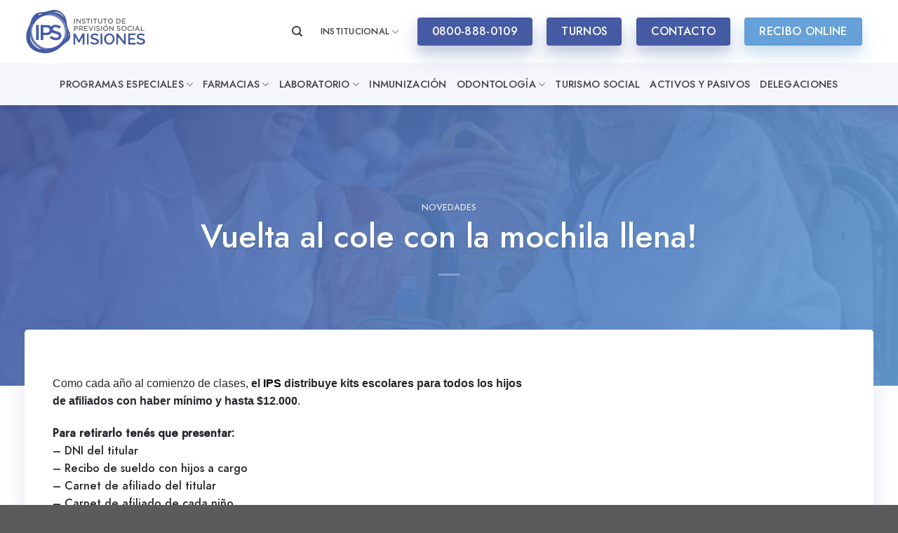

--- FILE ---
content_type: text/html; charset=UTF-8
request_url: https://ipsmisiones.com.ar/2019/02/27/vuelta-al-cole-con-la-mochila-llena/
body_size: 22896
content:
<!DOCTYPE html>
<html lang="es" prefix="og: https://ogp.me/ns#" class="loading-site no-js">
<head>
<meta charset="UTF-8" />
<link rel="profile" href="http://gmpg.org/xfn/11" />
<link rel="pingback" href="https://ipsmisiones.com.ar/xmlrpc.php" />
<script>(function(html){html.className = html.className.replace(/\bno-js\b/,'js')})(document.documentElement);</script>
<meta name="viewport" content="width=device-width, initial-scale=1" />
<!-- Optimización para motores de búsqueda de Rank Math -  https://rankmath.com/ -->
<title>Vuelta al cole con la mochila llena! - IPS</title>
<meta name="robots" content="follow, index, max-snippet:-1, max-video-preview:-1, max-image-preview:large"/>
<link rel="canonical" href="https://ipsmisiones.com.ar/2019/02/27/vuelta-al-cole-con-la-mochila-llena/" />
<meta property="og:locale" content="es_ES" />
<meta property="og:type" content="article" />
<meta property="og:title" content="Vuelta al cole con la mochila llena! - IPS" />
<meta property="og:description" content="Como cada año al comienzo de clases, el&nbsp;IPS&nbsp;distribuye kits escolares para todos los hijos de afiliados con haber mínimo y hasta $12.000. Para retirarlo tenés que presentar: &#8211; DNI del titular &#8211; Recibo de sueldo con hijos a cargo &#8211; Carnet de afiliado del titular &#8211; Carnet de afiliado de cada niño #CercaSiempre." />
<meta property="og:url" content="https://ipsmisiones.com.ar/2019/02/27/vuelta-al-cole-con-la-mochila-llena/" />
<meta property="og:site_name" content="IPS" />
<meta property="article:section" content="Novedades" />
<meta property="og:image" content="https://ipsmisiones.com.ar/wp-content/uploads/2019/02/00_KITS_ESCOLARES_2019_07.jpg" />
<meta property="og:image:secure_url" content="https://ipsmisiones.com.ar/wp-content/uploads/2019/02/00_KITS_ESCOLARES_2019_07.jpg" />
<meta property="og:image:width" content="600" />
<meta property="og:image:height" content="399" />
<meta property="og:image:alt" content="Vuelta al cole con la mochila llena!" />
<meta property="og:image:type" content="image/jpeg" />
<meta property="article:published_time" content="2019-02-27T12:09:33-03:00" />
<meta name="twitter:card" content="summary_large_image" />
<meta name="twitter:title" content="Vuelta al cole con la mochila llena! - IPS" />
<meta name="twitter:description" content="Como cada año al comienzo de clases, el&nbsp;IPS&nbsp;distribuye kits escolares para todos los hijos de afiliados con haber mínimo y hasta $12.000. Para retirarlo tenés que presentar: &#8211; DNI del titular &#8211; Recibo de sueldo con hijos a cargo &#8211; Carnet de afiliado del titular &#8211; Carnet de afiliado de cada niño #CercaSiempre." />
<meta name="twitter:image" content="https://ipsmisiones.com.ar/wp-content/uploads/2019/02/00_KITS_ESCOLARES_2019_07.jpg" />
<meta name="twitter:label1" content="Escrito por" />
<meta name="twitter:data1" content="Super User" />
<meta name="twitter:label2" content="Tiempo de lectura" />
<meta name="twitter:data2" content="Menos de un minuto" />
<script type="application/ld+json" class="rank-math-schema">{"@context":"https://schema.org","@graph":[{"@type":["HealthAndBeautyBusiness","Organization"],"@id":"https://ipsmisiones.com.ar/#organization","name":"IPS - Instituto de Previsi\u00f3n Social Misiones","url":"https://ipsmisiones.com.ar","logo":{"@type":"ImageObject","@id":"https://ipsmisiones.com.ar/#logo","url":"https://ipsmisiones.com.ar/wp-content/uploads/2020/12/ips-logo-azul.svg","contentUrl":"https://ipsmisiones.com.ar/wp-content/uploads/2020/12/ips-logo-azul.svg","caption":"IPS - Instituto de Previsi\u00f3n Social Misiones","inLanguage":"es","width":"1098","height":"400"},"openingHours":["Monday,Tuesday,Wednesday,Thursday,Friday,Saturday,Sunday 09:00-17:00"],"image":{"@id":"https://ipsmisiones.com.ar/#logo"}},{"@type":"WebSite","@id":"https://ipsmisiones.com.ar/#website","url":"https://ipsmisiones.com.ar","name":"IPS - Instituto de Previsi\u00f3n Social Misiones","publisher":{"@id":"https://ipsmisiones.com.ar/#organization"},"inLanguage":"es"},{"@type":"ImageObject","@id":"https://ipsmisiones.com.ar/wp-content/uploads/2019/02/00_KITS_ESCOLARES_2019_07.jpg","url":"https://ipsmisiones.com.ar/wp-content/uploads/2019/02/00_KITS_ESCOLARES_2019_07.jpg","width":"600","height":"399","inLanguage":"es"},{"@type":"BreadcrumbList","@id":"https://ipsmisiones.com.ar/2019/02/27/vuelta-al-cole-con-la-mochila-llena/#breadcrumb","itemListElement":[{"@type":"ListItem","position":"1","item":{"@id":"https://ipsmisiones.com.ar","name":"Inicio"}},{"@type":"ListItem","position":"2","item":{"@id":"https://ipsmisiones.com.ar/2019/02/27/vuelta-al-cole-con-la-mochila-llena/","name":"Vuelta al cole con la mochila llena!"}}]},{"@type":"WebPage","@id":"https://ipsmisiones.com.ar/2019/02/27/vuelta-al-cole-con-la-mochila-llena/#webpage","url":"https://ipsmisiones.com.ar/2019/02/27/vuelta-al-cole-con-la-mochila-llena/","name":"Vuelta al cole con la mochila llena! - IPS","datePublished":"2019-02-27T12:09:33-03:00","dateModified":"2019-02-27T12:09:33-03:00","isPartOf":{"@id":"https://ipsmisiones.com.ar/#website"},"primaryImageOfPage":{"@id":"https://ipsmisiones.com.ar/wp-content/uploads/2019/02/00_KITS_ESCOLARES_2019_07.jpg"},"inLanguage":"es","breadcrumb":{"@id":"https://ipsmisiones.com.ar/2019/02/27/vuelta-al-cole-con-la-mochila-llena/#breadcrumb"}},{"@type":"Person","@id":"https://ipsmisiones.com.ar/author/admin/","name":"Super User","url":"https://ipsmisiones.com.ar/author/admin/","image":{"@type":"ImageObject","@id":"https://secure.gravatar.com/avatar/1628be343770f9021fb8af7f25c33f3a?s=96&amp;d=mm&amp;r=g","url":"https://secure.gravatar.com/avatar/1628be343770f9021fb8af7f25c33f3a?s=96&amp;d=mm&amp;r=g","caption":"Super User","inLanguage":"es"},"worksFor":{"@id":"https://ipsmisiones.com.ar/#organization"}},{"@type":"BlogPosting","headline":"Vuelta al cole con la mochila llena! - IPS","datePublished":"2019-02-27T12:09:33-03:00","dateModified":"2019-02-27T12:09:33-03:00","author":{"@id":"https://ipsmisiones.com.ar/author/admin/","name":"Super User"},"publisher":{"@id":"https://ipsmisiones.com.ar/#organization"},"description":"Como cada a\u00f1o al comienzo de clases, el&nbsp;IPS&nbsp;distribuye kits escolares para todos los hijos de afiliados con haber m\u00ednimo y hasta $12.000. ","name":"Vuelta al cole con la mochila llena! - IPS","@id":"https://ipsmisiones.com.ar/2019/02/27/vuelta-al-cole-con-la-mochila-llena/#richSnippet","isPartOf":{"@id":"https://ipsmisiones.com.ar/2019/02/27/vuelta-al-cole-con-la-mochila-llena/#webpage"},"image":{"@id":"https://ipsmisiones.com.ar/wp-content/uploads/2019/02/00_KITS_ESCOLARES_2019_07.jpg"},"inLanguage":"es","mainEntityOfPage":{"@id":"https://ipsmisiones.com.ar/2019/02/27/vuelta-al-cole-con-la-mochila-llena/#webpage"}}]}</script>
<!-- /Plugin Rank Math WordPress SEO -->
<link rel='prefetch' href='https://ipsmisiones.com.ar/wp-content/themes/flatsome/assets/js/flatsome.js?ver=be4456ec53c49e21f6f3' />
<link rel='prefetch' href='https://ipsmisiones.com.ar/wp-content/themes/flatsome/assets/js/chunk.slider.js?ver=3.18.2' />
<link rel='prefetch' href='https://ipsmisiones.com.ar/wp-content/themes/flatsome/assets/js/chunk.popups.js?ver=3.18.2' />
<link rel='prefetch' href='https://ipsmisiones.com.ar/wp-content/themes/flatsome/assets/js/chunk.tooltips.js?ver=3.18.2' />
<link rel="alternate" type="application/rss+xml" title="IPS &raquo; Feed" href="https://ipsmisiones.com.ar/feed/" />
<style id='wp-block-library-inline-css' type='text/css'>
:root{--wp-admin-theme-color:#007cba;--wp-admin-theme-color--rgb:0,124,186;--wp-admin-theme-color-darker-10:#006ba1;--wp-admin-theme-color-darker-10--rgb:0,107,161;--wp-admin-theme-color-darker-20:#005a87;--wp-admin-theme-color-darker-20--rgb:0,90,135;--wp-admin-border-width-focus:2px;--wp-block-synced-color:#7a00df;--wp-block-synced-color--rgb:122,0,223;--wp-bound-block-color:var(--wp-block-synced-color)}@media (min-resolution:192dpi){:root{--wp-admin-border-width-focus:1.5px}}.wp-element-button{cursor:pointer}:root{--wp--preset--font-size--normal:16px;--wp--preset--font-size--huge:42px}:root .has-very-light-gray-background-color{background-color:#eee}:root .has-very-dark-gray-background-color{background-color:#313131}:root .has-very-light-gray-color{color:#eee}:root .has-very-dark-gray-color{color:#313131}:root .has-vivid-green-cyan-to-vivid-cyan-blue-gradient-background{background:linear-gradient(135deg,#00d084,#0693e3)}:root .has-purple-crush-gradient-background{background:linear-gradient(135deg,#34e2e4,#4721fb 50%,#ab1dfe)}:root .has-hazy-dawn-gradient-background{background:linear-gradient(135deg,#faaca8,#dad0ec)}:root .has-subdued-olive-gradient-background{background:linear-gradient(135deg,#fafae1,#67a671)}:root .has-atomic-cream-gradient-background{background:linear-gradient(135deg,#fdd79a,#004a59)}:root .has-nightshade-gradient-background{background:linear-gradient(135deg,#330968,#31cdcf)}:root .has-midnight-gradient-background{background:linear-gradient(135deg,#020381,#2874fc)}.has-regular-font-size{font-size:1em}.has-larger-font-size{font-size:2.625em}.has-normal-font-size{font-size:var(--wp--preset--font-size--normal)}.has-huge-font-size{font-size:var(--wp--preset--font-size--huge)}.has-text-align-center{text-align:center}.has-text-align-left{text-align:left}.has-text-align-right{text-align:right}#end-resizable-editor-section{display:none}.aligncenter{clear:both}.items-justified-left{justify-content:flex-start}.items-justified-center{justify-content:center}.items-justified-right{justify-content:flex-end}.items-justified-space-between{justify-content:space-between}.screen-reader-text{border:0;clip:rect(1px,1px,1px,1px);clip-path:inset(50%);height:1px;margin:-1px;overflow:hidden;padding:0;position:absolute;width:1px;word-wrap:normal!important}.screen-reader-text:focus{background-color:#ddd;clip:auto!important;clip-path:none;color:#444;display:block;font-size:1em;height:auto;left:5px;line-height:normal;padding:15px 23px 14px;text-decoration:none;top:5px;width:auto;z-index:100000}html :where(.has-border-color){border-style:solid}html :where([style*=border-top-color]){border-top-style:solid}html :where([style*=border-right-color]){border-right-style:solid}html :where([style*=border-bottom-color]){border-bottom-style:solid}html :where([style*=border-left-color]){border-left-style:solid}html :where([style*=border-width]){border-style:solid}html :where([style*=border-top-width]){border-top-style:solid}html :where([style*=border-right-width]){border-right-style:solid}html :where([style*=border-bottom-width]){border-bottom-style:solid}html :where([style*=border-left-width]){border-left-style:solid}html :where(img[class*=wp-image-]){height:auto;max-width:100%}:where(figure){margin:0 0 1em}html :where(.is-position-sticky){--wp-admin--admin-bar--position-offset:var(--wp-admin--admin-bar--height,0px)}@media screen and (max-width:600px){html :where(.is-position-sticky){--wp-admin--admin-bar--position-offset:0px}}
</style>
<!-- <link rel='stylesheet' id='contact-form-7-css' href='https://ipsmisiones.com.ar/wp-content/plugins/contact-form-7/includes/css/styles.css?ver=5.9.8.1769515115' type='text/css' media='all' /> -->
<!-- <link rel='stylesheet' id='image-map-pro-dist-css-css' href='https://ipsmisiones.com.ar/wp-content/plugins/image-map-pro-wordpress/css/image-map-pro.min.css?ver=5.6.9.1769515115' type='text/css' media='' /> -->
<!-- <link rel='stylesheet' id='tablepress-datatables-buttons-css' href='https://ipsmisiones.com.ar/wp-content/plugins/tablepress-datatables-buttons/css/buttons.dataTables.min.css?ver=1.5.1769515115' type='text/css' media='all' /> -->
<!-- <link rel='stylesheet' id='tablepress-default-css' href='https://ipsmisiones.com.ar/wp-content/plugins/tablepress/css/build/default.css?ver=3.1.3.1769515115' type='text/css' media='all' /> -->
<!-- <link rel='stylesheet' id='tablepress-responsive-tables-css' href='https://ipsmisiones.com.ar/wp-content/plugins/tablepress-responsive-tables/css/tablepress-responsive.min.css?ver=1.8.1769515115' type='text/css' media='all' /> -->
<!-- <link rel='stylesheet' id='__EPYT__style-css' href='https://ipsmisiones.com.ar/wp-content/plugins/youtube-embed-plus/styles/ytprefs.min.css?ver=14.2.1.3.1769515115' type='text/css' media='all' /> -->
<link rel="stylesheet" type="text/css" href="//ipsmisiones.com.ar/wp-content/cache/wpfc-minified/2b49ygii/3y69x.css" media="all"/>
<style id='__EPYT__style-inline-css' type='text/css'>
.epyt-gallery-thumb {
width: 33.333%;
}
</style>
<!-- <link rel='stylesheet' id='flatsome-main-css' href='https://ipsmisiones.com.ar/wp-content/themes/flatsome/assets/css/flatsome.css?ver=3.18.2.1769515115' type='text/css' media='all' /> -->
<link rel="stylesheet" type="text/css" href="//ipsmisiones.com.ar/wp-content/cache/wpfc-minified/eum5fv6f/3y69x.css" media="all"/>
<style id='flatsome-main-inline-css' type='text/css'>
@font-face {
font-family: "fl-icons";
font-display: block;
src: url(https://ipsmisiones.com.ar/wp-content/themes/flatsome/assets/css/icons/fl-icons.eot?v=3.18.2);
src:
url(https://ipsmisiones.com.ar/wp-content/themes/flatsome/assets/css/icons/fl-icons.eot#iefix?v=3.18.2) format("embedded-opentype"),
url(https://ipsmisiones.com.ar/wp-content/themes/flatsome/assets/css/icons/fl-icons.woff2?v=3.18.2) format("woff2"),
url(https://ipsmisiones.com.ar/wp-content/themes/flatsome/assets/css/icons/fl-icons.ttf?v=3.18.2) format("truetype"),
url(https://ipsmisiones.com.ar/wp-content/themes/flatsome/assets/css/icons/fl-icons.woff?v=3.18.2) format("woff"),
url(https://ipsmisiones.com.ar/wp-content/themes/flatsome/assets/css/icons/fl-icons.svg?v=3.18.2#fl-icons) format("svg");
}
</style>
<!-- <link rel='stylesheet' id='flatsome-style-css' href='https://ipsmisiones.com.ar/wp-content/themes/ips-child/style.css?ver=3.0.1769515115' type='text/css' media='all' /> -->
<link rel="stylesheet" type="text/css" href="//ipsmisiones.com.ar/wp-content/cache/wpfc-minified/1enz0cks/3y69x.css" media="all"/>
<script src='//ipsmisiones.com.ar/wp-content/cache/wpfc-minified/llxnte/3y69x.js' type="text/javascript"></script>
<!-- <script type="text/javascript" src="https://ipsmisiones.com.ar/wp-includes/js/jquery/jquery.min.js?ver=3.7.1.1769515115" id="jquery-core-js"></script> -->
<!-- <script type="text/javascript" src="https://ipsmisiones.com.ar/wp-includes/js/jquery/jquery-migrate.min.js?ver=3.4.1.1769515115" id="jquery-migrate-js"></script> -->
<script type="text/javascript" id="__ytprefs__-js-extra">
/* <![CDATA[ */
var _EPYT_ = {"ajaxurl":"https:\/\/ipsmisiones.com.ar\/wp-admin\/admin-ajax.php","security":"ba75654507","gallery_scrolloffset":"20","eppathtoscripts":"https:\/\/ipsmisiones.com.ar\/wp-content\/plugins\/youtube-embed-plus\/scripts\/","eppath":"https:\/\/ipsmisiones.com.ar\/wp-content\/plugins\/youtube-embed-plus\/","epresponsiveselector":"[\"iframe.__youtube_prefs__\",\"iframe[src*='youtube.com']\",\"iframe[src*='youtube-nocookie.com']\",\"iframe[data-ep-src*='youtube.com']\",\"iframe[data-ep-src*='youtube-nocookie.com']\",\"iframe[data-ep-gallerysrc*='youtube.com']\"]","epdovol":"1","version":"14.2.1.3","evselector":"iframe.__youtube_prefs__[src], iframe[src*=\"youtube.com\/embed\/\"], iframe[src*=\"youtube-nocookie.com\/embed\/\"]","ajax_compat":"","maxres_facade":"eager","ytapi_load":"light","pause_others":"","stopMobileBuffer":"1","facade_mode":"","not_live_on_channel":"","vi_active":"","vi_js_posttypes":[]};
/* ]]> */
</script>
<script src='//ipsmisiones.com.ar/wp-content/cache/wpfc-minified/8tprqpnl/3y69x.js' type="text/javascript"></script>
<!-- <script type="text/javascript" src="https://ipsmisiones.com.ar/wp-content/plugins/youtube-embed-plus/scripts/ytprefs.min.js?ver=14.2.1.3.1769515115" id="__ytprefs__-js"></script> -->
<link rel="https://api.w.org/" href="https://ipsmisiones.com.ar/wp-json/" /><link rel="alternate" title="JSON" type="application/json" href="https://ipsmisiones.com.ar/wp-json/wp/v2/posts/10801" /><link rel="EditURI" type="application/rsd+xml" title="RSD" href="https://ipsmisiones.com.ar/xmlrpc.php?rsd" />
<meta name="generator" content="WordPress 6.6.4" />
<link rel='shortlink' href='https://ipsmisiones.com.ar/?p=10801' />
<link rel="alternate" title="oEmbed (JSON)" type="application/json+oembed" href="https://ipsmisiones.com.ar/wp-json/oembed/1.0/embed?url=https%3A%2F%2Fipsmisiones.com.ar%2F2019%2F02%2F27%2Fvuelta-al-cole-con-la-mochila-llena%2F" />
<link rel="alternate" title="oEmbed (XML)" type="text/xml+oembed" href="https://ipsmisiones.com.ar/wp-json/oembed/1.0/embed?url=https%3A%2F%2Fipsmisiones.com.ar%2F2019%2F02%2F27%2Fvuelta-al-cole-con-la-mochila-llena%2F&#038;format=xml" />
<script>
document.documentElement.className = document.documentElement.className.replace( 'no-js', 'js' );
</script>
<style>
.no-js img.lazyload { display: none; }
figure.wp-block-image img.lazyloading { min-width: 150px; }
.lazyload, .lazyloading { opacity: 0; }
.lazyloaded {
opacity: 1;
transition: opacity 400ms;
transition-delay: 0ms;
}
</style>
<style>.bg{opacity: 0; transition: opacity 1s; -webkit-transition: opacity 1s;} .bg-loaded{opacity: 1;}</style><!-- Global site tag (gtag.js) - Google Analytics -->
<script async src="https://www.googletagmanager.com/gtag/js?id=G-M55P3NV5RY"></script>
<script>
window.dataLayer = window.dataLayer || [];
function gtag(){dataLayer.push(arguments);}
gtag('js', new Date());
gtag('config', 'G-M55P3NV5RY');
</script><link rel="icon" href="https://ipsmisiones.com.ar/wp-content/uploads/2021/02/favicon-150x150.png" sizes="32x32" />
<link rel="icon" href="https://ipsmisiones.com.ar/wp-content/uploads/2021/02/favicon.png" sizes="192x192" />
<link rel="apple-touch-icon" href="https://ipsmisiones.com.ar/wp-content/uploads/2021/02/favicon.png" />
<meta name="msapplication-TileImage" content="https://ipsmisiones.com.ar/wp-content/uploads/2021/02/favicon.png" />
<style id="custom-css" type="text/css">:root {--primary-color: #455ba4;--fs-color-primary: #455ba4;--fs-color-secondary: #66a1d9;--fs-color-success: #7a9c59;--fs-color-alert: #b20000;--fs-experimental-link-color: #455ba4;--fs-experimental-link-color-hover: #23262a;}.tooltipster-base {--tooltip-color: #fff;--tooltip-bg-color: #000;}.off-canvas-right .mfp-content, .off-canvas-left .mfp-content {--drawer-width: 300px;}.container-width, .full-width .ubermenu-nav, .container, .row{max-width: 1240px}.row.row-collapse{max-width: 1210px}.row.row-small{max-width: 1232.5px}.row.row-large{max-width: 1270px}.header-main{height: 90px}#logo img{max-height: 90px}#logo{width:200px;}#logo img{padding:13px 0;}.stuck #logo img{padding:5px 0;}.header-bottom{min-height: 55px}.header-top{min-height: 50px}.transparent .header-main{height: 30px}.transparent #logo img{max-height: 30px}.has-transparent + .page-title:first-of-type,.has-transparent + #main > .page-title,.has-transparent + #main > div > .page-title,.has-transparent + #main .page-header-wrapper:first-of-type .page-title{padding-top: 80px;}.header.show-on-scroll,.stuck .header-main{height:70px!important}.stuck #logo img{max-height: 70px!important}.header-bg-color {background-color: #ffffff}.header-bottom {background-color: #f5f6fa}.header-main .nav > li > a{line-height: 70px }.header-bottom-nav > li > a{line-height: 40px }@media (max-width: 549px) {.header-main{height: 70px}#logo img{max-height: 70px}}.main-menu-overlay{background-color: #121212}.nav-dropdown{border-radius:5px}.nav-dropdown{font-size:100%}.header-top{background-color:#191919!important;}body{color: #23262a}h1,h2,h3,h4,h5,h6,.heading-font{color: #23262a;}body{font-size: 100%;}@media screen and (max-width: 549px){body{font-size: 100%;}}body{font-family: Jost, sans-serif;}body {font-weight: 400;font-style: normal;}.nav > li > a {font-family: Jost, sans-serif;}.mobile-sidebar-levels-2 .nav > li > ul > li > a {font-family: Jost, sans-serif;}.nav > li > a,.mobile-sidebar-levels-2 .nav > li > ul > li > a {font-weight: 500;font-style: normal;}h1,h2,h3,h4,h5,h6,.heading-font, .off-canvas-center .nav-sidebar.nav-vertical > li > a{font-family: Jost, sans-serif;}h1,h2,h3,h4,h5,h6,.heading-font,.banner h1,.banner h2 {font-weight: 500;font-style: normal;}.alt-font{font-family: "Dancing Script", sans-serif;}.alt-font {font-weight: 400!important;font-style: normal!important;}.nav > li > a, .links > li > a{text-transform: none;}.section-title span{text-transform: none;}h3.widget-title,span.widget-title{text-transform: none;}.header:not(.transparent) .header-nav-main.nav > li > a {color: #3d3d3d;}.header:not(.transparent) .header-nav-main.nav > li > a:hover,.header:not(.transparent) .header-nav-main.nav > li.active > a,.header:not(.transparent) .header-nav-main.nav > li.current > a,.header:not(.transparent) .header-nav-main.nav > li > a.active,.header:not(.transparent) .header-nav-main.nav > li > a.current{color: #455ba4;}.header-nav-main.nav-line-bottom > li > a:before,.header-nav-main.nav-line-grow > li > a:before,.header-nav-main.nav-line > li > a:before,.header-nav-main.nav-box > li > a:hover,.header-nav-main.nav-box > li.active > a,.header-nav-main.nav-pills > li > a:hover,.header-nav-main.nav-pills > li.active > a{color:#FFF!important;background-color: #455ba4;}.header:not(.transparent) .header-bottom-nav.nav > li > a{color: #3d3d3d;}.header:not(.transparent) .header-bottom-nav.nav > li > a:hover,.header:not(.transparent) .header-bottom-nav.nav > li.active > a,.header:not(.transparent) .header-bottom-nav.nav > li.current > a,.header:not(.transparent) .header-bottom-nav.nav > li > a.active,.header:not(.transparent) .header-bottom-nav.nav > li > a.current{color: #455ba4;}.header-bottom-nav.nav-line-bottom > li > a:before,.header-bottom-nav.nav-line-grow > li > a:before,.header-bottom-nav.nav-line > li > a:before,.header-bottom-nav.nav-box > li > a:hover,.header-bottom-nav.nav-box > li.active > a,.header-bottom-nav.nav-pills > li > a:hover,.header-bottom-nav.nav-pills > li.active > a{color:#FFF!important;background-color: #455ba4;}input[type='submit'], input[type="button"], button:not(.icon), .button:not(.icon){border-radius: 4px!important}.nav-vertical-fly-out > li + li {border-top-width: 1px; border-top-style: solid;}/* Custom CSS */html {scroll-behavior: smooth;}html, body {overflow-x: hidden;}/* radio */.radius img {border-radius: 5px;}/* lista */ul li.bullet-checkmark, ul li.bullet-arrow, ul li.bullet-star {border-bottom: none;}ul li.bullet-checkmark:before, ul li.bullet-arrow:before, ul li.bullet-star:before {color: #66a1d9;}.light ul li.bullet-checkmark:before, .light ul li.bullet-arrow:before, .light ul li.bullet-star:before {color: #fff;}.nav-dropdown-default .nav-column li>a, .nav-dropdown.nav-dropdown-default>li>a {border-bottom: none;}/* menu */.header-bottom-nav > li > a {font-size: 0.9em;text-transform: uppercase !important;}.nav > li > a {font-weight: 400;text-transform: uppercase !important;}.stuck .header-main .nav > li > a {line-height: 50px;}/* sombra */.row-box-shadow-3 .col-inner, .row-box-shadow-3-hover .col-inner:hover, .box-shadow-3, .box-shadow-3-hover:hover {-webkit-box-shadow: 1px 1px 33px 0px rgba(83, 95, 159, 0.15);-moz-box-shadow: 1px 1px 33px 0px rgba(83, 95, 159, 0.15);box-shadow: 1px 1px 33px 0px rgba(83, 95, 159, 0.15);}.sombra {-webkit-box-shadow: 1px 1px 33px 0px rgba(83, 95, 159, 0.15);-moz-box-shadow: 1px 1px 33px 0px rgba(83, 95, 159, 0.15);box-shadow: 1px 1px 33px 0px rgba(83, 95, 159, 0.15);}/* home novedades */.post-item .col-inner {-webkit-box-shadow: 1px 1px 33px 0px rgba(83, 95, 159, 0.15);-moz-box-shadow: 1px 1px 33px 0px rgba(83, 95, 159, 0.15);box-shadow: 1px 1px 33px 0px rgba(83, 95, 159, 0.15);border-radius: 5px;}.post-item {padding: 30px;}.post-item .box-image {border-radius: 5px;}/* overlay .overlay {background: rgb(69,91,164);background: linear-gradient(0deg, rgba(69,91,164,1) 0%, rgba(0,212,255,0) 100%);border-bottom-left-radius: 15px;border-bottom-right-radius: 15px;}*//* titulos */h1 {font-weight: 100;font-size: 2.5em;}b, strong {font-weight: bold;}/* banner */.radius, .radius .bg, .radius .overlay{border-radius: 5px;}/* no padding */.nopaddingbottom {padding-bottom: 0;}/* encabezado */.stuck .gobierno-logo {max-height: 65px!important;width: auto;}/*.nav-left {-ms-flex-pack: center;justify-content: center;}*/.stuck .nav-left {-ms-flex-pack: left;justify-content: left;}/*.header-bottom {background-image: linear-gradient(to right, #66a1d9, #455ba4);}*//* slider */.slider-style-shadow .flickity-slider>*:not(.is-selected) {-ms-transform: scale(0.95);transform: scale(0.95);}.home-slider {padding-top: 0px !important;}.slider .img-inner {border-radius: 5px;}.flickity-page-dots .dot {border: none;background-color: #6d6e70;opacity: 1;}.flickity-page-dots .dot.is-selected {background-color: #455ba4;}.flickity-page-dots {bottom: 0;}/* grid */.banner-grid-wrapper .col-inner, .banner-grid-wrapper .banner, .banner-grid-wrapper .bg.bg-loaded {border-radius: 5px;}/* gradiente *//*.button.primary {background-image: linear-gradient(to right, #66a1d9, #455ba4);border: none;}*/.gradiente .col-inner {background: linear-gradient(45deg, rgba(102,161,217,1) 0%, rgba(69,91,164,1) 100%);}/* botones */.dark .button.is-underline:hover, .dark .button.is-link:hover {color: #455ba4;opacity: 1;}/* blog */.blog .box-text {padding: 15px;}.blog .large-10, .single-post .large-10 {max-width: 100%;-ms-flex-preferred-size: 100%;flex-basis: 100%;}.entry-image img {border-radius: 5px;height: 500px;object-fit: cover;}/* pie */.absolute-footer {display: none;}/* bg contain */.bg-contain .section-bg {background-size: contain !important;}/* botones */.header-button-2 a {width: 162.75px;}/* acordiones */.accordion-item {-webkit-box-shadow: 1px 1px 33px 0px rgba(83, 95, 159, 0.15);-moz-box-shadow: 1px 1px 33px 0px rgba(83, 95, 159, 0.15);box-shadow: 1px 1px 33px 0px rgba(83, 95, 159, 0.15);margin-bottom: 30px;border-radius: 5px;background: #fff;}.accordion-title.active {background-color: transparent;border: none;font-weight: normal;}.accordion .icon-angle-down:before {content: "+";font-weight: bold;color: #455ba4;}.accordion-title span {color: #455ba4;text-transform: uppercase;}.accordion .toggle {right: 0;left: auto;opacity: 1;}.accordion-title {border-top: none;}.nopaddingbottom {padding-bottom: 0 !important;}.zindex {z-index: -1;}.count-up:before {content: "+";}/* tabs */.tab {font-size: 1.6em;}/* farmacias */.farmacias-bg {background: url(https://ips.coroleu.com/wp-content/uploads/2021/01/coberturas.png) no-repeat;background-position: bottom right;background-size: 26%;margin-bottom: -2px;}.urgencias-bg .col-inner {box-shadow: inset 0 0 0 2000px rgba(69, 91, 164, 0.9);background-image: url(https://ips.coroleu.com/wp-content/uploads/2020/11/FONDO-LABORATORIO-2.jpg);}.creditos-bg .col-inner {box-shadow: inset 0 0 0 2000px rgba(69, 91, 164, 0.9);background-image: url(https://ips.coroleu.com/wp-content/uploads/2021/02/credito.jpeg);}.button {font-weight: 400;}.button.is-underline:before {opacity: 1;left: 0;}.open-video {border-color: #455ba4 !important;background-color: #455ba4 !important;}/* iconos */.icon-box-img .icon:after {content: "";position: absolute;border-radius: 50%;text-align: center;background-color: #66a1d9;opacity: 0.5;width: 60px;height: 60px;left: -20px;z-index: 1;top: -10px;}.icon-box-img svg {position: relative;z-index: 2;}/* overlay */.overlay, .section-bg-overlay {background: linear-gradient(135deg, rgba(69,91,164,0.9) 0%, rgba(102,161,217,0.9) 100%) !important;background-color: transparent !important;}.banner .overlay {background: linear-gradient(135deg, rgba(69,91,164,0.9) 0%, rgba(102,161,217,0.9) 100%) !important;background-color: transparent !important;}/* sombra boton */.primary.box-shadow-4 {-webkit-box-shadow: 0 14px 28px rgba(69,91,164,0.25), 0 10px 10px rgba(69,91,164,0.1);box-shadow: 0 14px 28px rgba(69,91,164,0.25), 0 10px 10px rgba(69,91,164,0.1);}.secondary.box-shadow-4 {-webkit-box-shadow: 0 14px 28px rgba(102,161,217,0.25), 0 10px 10px rgba(102,161,217,0.1);box-shadow: 0 14px 28px rgba(102,161,217,0.25), 0 10px 10px rgba(102,161,217,0.1);}.button span {text-align: left;}.nav-line-bottom .tab {margin: 0 20px !important;}.nav-line-bottom>li>a:before, .nav-line-grow>li>a:before, .nav-line>li>a:before {height: 2px;}.accordion button i, .accordion .button i {top: -4px;}.sub-menu .row {margin: 0 auto !important;}.iconos-movil svg {width: 15px;}.header-search .nav-dropdown {width: 500px;}.search-field {border-top-left-radius: 5px !important;border-bottom-left-radius: 5px !important;box-shadow: none !important;}.ux-search-submit {border-top-right-radius: 5px !important;border-bottom-right-radius: 5px !important;}.autocomplete-suggestion img {border-radius: 5px;}.tab-panels .panel.active {-webkit-transition: opacity ease-out 0.2s 0.1s;-moz-transition: opacity ease-out 0.2s 0.1s;-o-transition: opacity ease-out 0.2s 0.1s;-ms-transition: opacity ease-out 0.2s 0.1s;transition: opacity ease-out 0.2s 0.1s;}.nav-sidebar.nav-vertical>li+li {border-top: none;}.banner h2, .banner h3, .banner h1 {line-height: 1.2;}.home-programas-especiales .flickity-viewport {border-radius: 5px;-webkit-box-shadow: 1px 1px 33px 0px rgb(83 95 159 / 15%);-moz-box-shadow: 1px 1px 33px 0px rgba(83, 95, 159, 0.15);box-shadow: 1px 1px 33px 0px rgb(83 95 159 / 15%);}.home-programas-especiales .flickity-page-dots {bottom: -30px;}.title-overlay {background-color: rgba(0,0,0,0.25);background: linear-gradient( 135deg , rgba(69,91,164,0.9) 0%, rgba(102,161,217,0.9) 100%) !important;}p span {font-size: 1em !important;}.title-bg {background-position: center center;}.page-title-inner {min-height: 400px !important;}.article-inner {padding: 40px;-webkit-box-shadow: 1px 1px 33px 0px rgb(83 95 159 / 15%);-moz-box-shadow: 1px 1px 33px 0px rgba(83, 95, 159, 0.15);box-shadow: 1px 1px 33px 0px rgb(83 95 159 / 15%);border-radius: 5px;margin-top: -110px;background: #fff;}.article-inner img {padding-bottom: 20px;}.home-novedades .post-title {overflow: hidden;text-overflow: ellipsis;display: -webkit-box;-webkit-line-clamp: 2;-webkit-box-orient: vertical;}.home-novedades .box-blog-post {border-radius: 5px;background-color: transparent !important;}.nav-vertical li:first-child {margin-left: auto !important;}.nav-vertical .tab {padding: 0 5px;}.uppercase, h6, th, span.widget-title {letter-spacing: 0;}.banner h2, .banner h3, .banner h1 {font-weight: 500;}.home-novedades .box-text {width: 100%;opacity: 1;min-height: 100px;}.home-novedades .flickity-page-dots {bottom: -30px;}.blog-post-inner .is-divider {display: none;}.blog-archive .row.align-center {padding: 40px;-webkit-box-shadow: 1px 1px 33px 0px rgb(83 95 159 / 15%);-moz-box-shadow: 1px 1px 33px 0px rgba(83, 95, 159, 0.15);box-shadow: 1px 1px 33px 0px rgb(83 95 159 / 15%);border-radius: 5px;margin-top: -110px;background: #fff;}.html_top_right_text a {font-size: 1.2em !important;color: #fff !important;padding: 5px 20px !important;}.gallery-item img {object-fit: cover;height: 250px;}input[type='email'], input[type='date'], input[type='search'], input[type='number'], input[type='text'], input[type='tel'], input[type='url'], input[type='password'], textarea, select, .select-resize-ghost, .select2-container .select2-choice, .select2-container .select2-selection {box-shadow: none !important;}.whatsapp .icon-box-img .icon:after {display:none;}.whatsapp .icon-box-text {padding-left: 20px;}.accordion-title {padding-left: 0.6em;}/* Custom CSS Tablet */@media (max-width: 849px){.iconos-movil .icon:after {display: none;}.iconos-movil .icon-box-img {margin-bottom: 0;}.iconos-movil .col-inner {min-width: 33.5px;}}/* Custom CSS Mobile */@media (max-width: 549px){.header-inner {padding-left: 15px;padding-right: 15px;}.farmacias-bg {background-size: 50%;}.iconos-movil .icon:after {display: none;}.iconos-movil .icon-box-img {margin-bottom: 0;}.iconos-movil .col-inner {min-width: 33.5px;}.home-programas-especiales .hover-slide {opacity: 1;}.banner h2 {font-size: 2em;}.blog-archive .row.align-center {padding: 0px;margin-top: 0px;}.article-inner {padding: 15px;}.izq .col-inner {text-align: left;}.izq .is-divider {margin-left: 0;margin-right: auto;}.zindexdown {z-index: 0;}}.label-new.menu-item > a:after{content:"Nuevo";}.label-hot.menu-item > a:after{content:"Caliente";}.label-sale.menu-item > a:after{content:"Oferta";}.label-popular.menu-item > a:after{content:"Populares";}</style><style id="kirki-inline-styles">/* cyrillic */
@font-face {
font-family: 'Jost';
font-style: normal;
font-weight: 400;
font-display: swap;
src: url(https://ipsmisiones.com.ar/wp-content/fonts/jost/font) format('woff');
unicode-range: U+0301, U+0400-045F, U+0490-0491, U+04B0-04B1, U+2116;
}
/* latin-ext */
@font-face {
font-family: 'Jost';
font-style: normal;
font-weight: 400;
font-display: swap;
src: url(https://ipsmisiones.com.ar/wp-content/fonts/jost/font) format('woff');
unicode-range: U+0100-02BA, U+02BD-02C5, U+02C7-02CC, U+02CE-02D7, U+02DD-02FF, U+0304, U+0308, U+0329, U+1D00-1DBF, U+1E00-1E9F, U+1EF2-1EFF, U+2020, U+20A0-20AB, U+20AD-20C0, U+2113, U+2C60-2C7F, U+A720-A7FF;
}
/* latin */
@font-face {
font-family: 'Jost';
font-style: normal;
font-weight: 400;
font-display: swap;
src: url(https://ipsmisiones.com.ar/wp-content/fonts/jost/font) format('woff');
unicode-range: U+0000-00FF, U+0131, U+0152-0153, U+02BB-02BC, U+02C6, U+02DA, U+02DC, U+0304, U+0308, U+0329, U+2000-206F, U+20AC, U+2122, U+2191, U+2193, U+2212, U+2215, U+FEFF, U+FFFD;
}
/* cyrillic */
@font-face {
font-family: 'Jost';
font-style: normal;
font-weight: 500;
font-display: swap;
src: url(https://ipsmisiones.com.ar/wp-content/fonts/jost/font) format('woff');
unicode-range: U+0301, U+0400-045F, U+0490-0491, U+04B0-04B1, U+2116;
}
/* latin-ext */
@font-face {
font-family: 'Jost';
font-style: normal;
font-weight: 500;
font-display: swap;
src: url(https://ipsmisiones.com.ar/wp-content/fonts/jost/font) format('woff');
unicode-range: U+0100-02BA, U+02BD-02C5, U+02C7-02CC, U+02CE-02D7, U+02DD-02FF, U+0304, U+0308, U+0329, U+1D00-1DBF, U+1E00-1E9F, U+1EF2-1EFF, U+2020, U+20A0-20AB, U+20AD-20C0, U+2113, U+2C60-2C7F, U+A720-A7FF;
}
/* latin */
@font-face {
font-family: 'Jost';
font-style: normal;
font-weight: 500;
font-display: swap;
src: url(https://ipsmisiones.com.ar/wp-content/fonts/jost/font) format('woff');
unicode-range: U+0000-00FF, U+0131, U+0152-0153, U+02BB-02BC, U+02C6, U+02DA, U+02DC, U+0304, U+0308, U+0329, U+2000-206F, U+20AC, U+2122, U+2191, U+2193, U+2212, U+2215, U+FEFF, U+FFFD;
}/* vietnamese */
@font-face {
font-family: 'Dancing Script';
font-style: normal;
font-weight: 400;
font-display: swap;
src: url(https://ipsmisiones.com.ar/wp-content/fonts/dancing-script/font) format('woff');
unicode-range: U+0102-0103, U+0110-0111, U+0128-0129, U+0168-0169, U+01A0-01A1, U+01AF-01B0, U+0300-0301, U+0303-0304, U+0308-0309, U+0323, U+0329, U+1EA0-1EF9, U+20AB;
}
/* latin-ext */
@font-face {
font-family: 'Dancing Script';
font-style: normal;
font-weight: 400;
font-display: swap;
src: url(https://ipsmisiones.com.ar/wp-content/fonts/dancing-script/font) format('woff');
unicode-range: U+0100-02BA, U+02BD-02C5, U+02C7-02CC, U+02CE-02D7, U+02DD-02FF, U+0304, U+0308, U+0329, U+1D00-1DBF, U+1E00-1E9F, U+1EF2-1EFF, U+2020, U+20A0-20AB, U+20AD-20C0, U+2113, U+2C60-2C7F, U+A720-A7FF;
}
/* latin */
@font-face {
font-family: 'Dancing Script';
font-style: normal;
font-weight: 400;
font-display: swap;
src: url(https://ipsmisiones.com.ar/wp-content/fonts/dancing-script/font) format('woff');
unicode-range: U+0000-00FF, U+0131, U+0152-0153, U+02BB-02BC, U+02C6, U+02DA, U+02DC, U+0304, U+0308, U+0329, U+2000-206F, U+20AC, U+2122, U+2191, U+2193, U+2212, U+2215, U+FEFF, U+FFFD;
}</style></head>
<body class="post-template-default single single-post postid-10801 single-format-standard header-shadow lightbox nav-dropdown-has-shadow mobile-submenu-slide mobile-submenu-slide-levels-1">
<a class="skip-link screen-reader-text" href="#main">Saltar al contenido</a>
<div id="wrapper">
<header id="header" class="header has-sticky sticky-jump">
<div class="header-wrapper">
<div id="masthead" class="header-main ">
<div class="header-inner flex-row container logo-left medium-logo-left" role="navigation">
<!-- Logo -->
<div id="logo" class="flex-col logo">
<!-- Header logo -->
<a href="https://ipsmisiones.com.ar/" title="IPS - Instituto de Previsión Social Misiones" rel="home">
<img width="1098" height="400"   alt="IPS" data-src="https://ipsmisiones.com.ar/wp-content/uploads/2020/12/ips-logo-azul.svg" class="header_logo header-logo lazyload" src="[data-uri]" /><noscript><img width="1098" height="400" src="https://ipsmisiones.com.ar/wp-content/uploads/2020/12/ips-logo-azul.svg" class="header_logo header-logo" alt="IPS"/></noscript><img  width="1098" height="400"   alt="IPS" data-src="https://ipsmisiones.com.ar/wp-content/uploads/2020/12/ips-logo-azul.svg" class="header-logo-dark lazyload" src="[data-uri]" /><noscript><img  width="1098" height="400" src="https://ipsmisiones.com.ar/wp-content/uploads/2020/12/ips-logo-azul.svg" class="header-logo-dark" alt="IPS"/></noscript></a>
</div>
<!-- Mobile Left Elements -->
<div class="flex-col show-for-medium flex-left">
<ul class="mobile-nav nav nav-left ">
</ul>
</div>
<!-- Left Elements -->
<div class="flex-col hide-for-medium flex-left
flex-grow">
<ul class="header-nav header-nav-main nav nav-left  nav-line-bottom nav-spacing-xlarge nav-uppercase" >
</ul>
</div>
<!-- Right Elements -->
<div class="flex-col hide-for-medium flex-right">
<ul class="header-nav header-nav-main nav nav-right  nav-line-bottom nav-spacing-xlarge nav-uppercase">
<li class="header-search header-search-dropdown has-icon has-dropdown menu-item-has-children">
<a href="#" aria-label="Search" class="is-small"><i class="icon-search" ></i></a>
<ul class="nav-dropdown nav-dropdown-default dropdown-uppercase">
<li class="header-search-form search-form html relative has-icon">
<div class="header-search-form-wrapper">
<div class="searchform-wrapper ux-search-box relative is-normal"><form method="get" class="searchform" action="https://ipsmisiones.com.ar/" role="search">
<div class="flex-row relative">
<div class="flex-col flex-grow">
<input type="search" class="search-field mb-0" name="s" value="" id="s" placeholder="Buscar..." />
</div>
<div class="flex-col">
<button type="submit" class="ux-search-submit submit-button secondary button icon mb-0" aria-label="Enviar">
<i class="icon-search" ></i>				</button>
</div>
</div>
<div class="live-search-results text-left z-top"></div>
</form>
</div>	</div>
</li>
</ul>
</li>
<li id="menu-item-12516" class="menu-item menu-item-type-custom menu-item-object-custom menu-item-12516 menu-item-design-full-width menu-item-has-block has-dropdown"><a href="#" class="nav-top-link" aria-expanded="false" aria-haspopup="menu">INSTITUCIONAL<i class="icon-angle-down" ></i></a><div class="sub-menu nav-dropdown">	<section class="section dark" id="section_93588614">
<div class="bg section-bg fill bg-fill  bg-loaded" >
<div class="section-bg-overlay absolute fill"></div>
</div>
<div class="section-content relative">
<div class="row align-center"  id="row-1587947422">
<div id="col-1044185650" class="col medium-3 small-6 large-3"  >
<div class="col-inner"  >
<h4><a href="https://ipsmisiones.com.ar/institucional/">IPS MISIONES</a></h4>
<div class="ux-menu stack stack-col justify-start">
<div class="ux-menu-link flex menu-item">
<a class="ux-menu-link__link flex" href="https://ipsmisiones.com.ar/institucional/" >
<span class="ux-menu-link__text">
Autoridades			</span>
</a>
</div>
<div class="ux-menu-link flex menu-item">
<a class="ux-menu-link__link flex" href="https://ipsmisiones.com.ar/institucional/" >
<span class="ux-menu-link__text">
Historia			</span>
</a>
</div>
<div class="ux-menu-link flex menu-item">
<a class="ux-menu-link__link flex" href="https://ipsmisiones.com.ar/institucional/" >
<span class="ux-menu-link__text">
Delegaciones			</span>
</a>
</div>
<div class="ux-menu-link flex menu-item">
<a class="ux-menu-link__link flex" href="https://ipsmisiones.com.ar/capacitaciones-2/" >
<span class="ux-menu-link__text">
Instructivos para Delegaciones			</span>
</a>
</div>
</div>
</div>
</div>
<div id="col-2025363302" class="col medium-3 small-6 large-3"  >
<div class="col-inner"  >
<h4><a href="https://ipsmisiones.com.ar/afiliaciones/">AFILIACIONES</a></h4>
<div class="ux-menu stack stack-col justify-start">
<div class="ux-menu-link flex menu-item">
<a class="ux-menu-link__link flex" href="https://ipsmisiones.com.ar/afiliaciones#afiliados-titulares" >
<span class="ux-menu-link__text">
Titulares y familiares directos			</span>
</a>
</div>
<div class="ux-menu-link flex menu-item">
<a class="ux-menu-link__link flex" href="https://ipsmisiones.com.ar/afiliaciones#afiliados-adherentes" >
<span class="ux-menu-link__text">
Adherentes			</span>
</a>
</div>
</div>
</div>
</div>
<div id="col-603723069" class="col medium-3 small-6 large-3"  >
<div class="col-inner"  >
<h4><a href="https://ipsmisiones.com.ar/obra-social/">OBRA SOCIAL</a></h4>
<div class="ux-menu stack stack-col justify-start">
<div class="ux-menu-link flex menu-item">
<a class="ux-menu-link__link flex" href="https://ipsmisiones.com.ar/obra-social/" >
<span class="ux-menu-link__text">
Prestaciones Médico-Asistenciales			</span>
</a>
</div>
<div class="ux-menu-link flex menu-item">
<a class="ux-menu-link__link flex" href="https://ipsmisiones.com.ar/obra-social/" >
<span class="ux-menu-link__text">
Modelo Prestacional			</span>
</a>
</div>
<div class="ux-menu-link flex menu-item">
<a class="ux-menu-link__link flex" href="https://ipsmisiones.com.ar/obra-social/" >
<span class="ux-menu-link__text">
Prestaciones, Coberturas y Servicios			</span>
</a>
</div>
<div class="ux-menu-link flex menu-item">
<a class="ux-menu-link__link flex" href="https://ipsmisiones.com.ar/obra-social/" >
<span class="ux-menu-link__text">
Convenios con otras Provincias			</span>
</a>
</div>
<div class="ux-menu-link flex menu-item">
<a class="ux-menu-link__link flex" href="https://ipsmisiones.com.ar/obra-social/" >
<span class="ux-menu-link__text">
Derivaciones			</span>
</a>
</div>
<div class="ux-menu-link flex menu-item">
<a class="ux-menu-link__link flex" href="https://ipsmisiones.com.ar/obra-social/salud-mental/" >
<span class="ux-menu-link__text">
Departamento de Salud Mental			</span>
</a>
</div>
<div class="ux-menu-link flex menu-item">
<a class="ux-menu-link__link flex" href="https://ipsmisiones.com.ar/discapacidad/" >
<span class="ux-menu-link__text">
Discapacidad			</span>
</a>
</div>
<div class="ux-menu-link flex menu-item">
<a class="ux-menu-link__link flex" href="https://ipsmisiones.com.ar/obra-social/" >
<span class="ux-menu-link__text">
Servicios Fúnebres			</span>
</a>
</div>
<div class="ux-menu-link flex menu-item">
<a class="ux-menu-link__link flex" href="https://ipsmisiones.com.ar/jardin-materno/" >
<span class="ux-menu-link__text">
Jardin Materno			</span>
</a>
</div>
</div>
</div>
</div>
<div id="col-1927447007" class="col medium-3 small-6 large-3"  >
<div class="col-inner"  >
<h4><a href="https://ipsmisiones.com.ar/previsional/">PREVISIONAL</a></h4>
<div class="ux-menu stack stack-col justify-start">
<div class="ux-menu-link flex menu-item">
<a class="ux-menu-link__link flex" href="https://ipsmisiones.com.ar/previsional/" >
<span class="ux-menu-link__text">
¿Cómo tramito mi Jubilación/Pensión?			</span>
</a>
</div>
<div class="ux-menu-link flex menu-item">
<a class="ux-menu-link__link flex" href="https://ipsmisiones.com.ar/previsional/" >
<span class="ux-menu-link__text">
Formularios y certificaciones			</span>
</a>
</div>
<div class="ux-menu-link flex menu-item">
<a class="ux-menu-link__link flex" href="https://ipsmisiones.com.ar/previsional/" >
<span class="ux-menu-link__text">
Leyes y normativas			</span>
</a>
</div>
<div class="ux-menu-link flex menu-item">
<a class="ux-menu-link__link flex" href="https://ipsmisiones.com.ar/previsional/" >
<span class="ux-menu-link__text">
Circuito Administrativo e Internos de áreas			</span>
</a>
</div>
<div class="ux-menu-link flex menu-item">
<a class="ux-menu-link__link flex" href="https://ipsmisiones.com.ar/previsional/" >
<span class="ux-menu-link__text">
Preguntas Frecuentes			</span>
</a>
</div>
<div class="ux-menu-link flex menu-item">
<a class="ux-menu-link__link flex" href="https://ipsmisiones.com.ar/previsional/" >
<span class="ux-menu-link__text">
Certificación Negativa			</span>
</a>
</div>
<div class="ux-menu-link flex menu-item">
<a class="ux-menu-link__link flex" href="https://ipsmisiones.com.ar/previsional/" >
<span class="ux-menu-link__text">
Seguro de Vida			</span>
</a>
</div>
</div>
</div>
</div>
</div>
</div>
<style>
#section_93588614 {
padding-top: 50px;
padding-bottom: 50px;
background-color: #455ba4;
}
#section_93588614 .section-bg-overlay {
background-color: #455ba4;
}
</style>
</section>
</div></li>
<li class="html custom html_top_right_text"><a href="tel:08005554776" class="button primary box-shadow-4"  style="border-radius:4px;">
<span> 0800-888-0109</span>
</a>
<a href="https://ipsmisiones.com.ar/turnosconsultorio/" target="_blank" class="button primary box-shadow-4" rel="noopener"  style="border-radius:4px;">
<span>TURNOS</span>
</a>
<a href="https://ipsmisiones.com.ar/contacto" class="button primary box-shadow-4 grey"  style="border-radius:4px;">
<span>CONTACTO</span>
</a>
<a href="https://previsional.ipsmisiones.com.ar/" target="_blank" class="button secondary box-shadow-4" rel="noopener"  style="border-radius:4px;">
<span>RECIBO ONLINE</span>
</a>
</li>            </ul>
</div>
<!-- Mobile Right Elements -->
<div class="flex-col show-for-medium flex-right">
<ul class="mobile-nav nav nav-right ">
<li class="nav-icon has-icon">
<div class="header-button">		<a href="#" data-open="#main-menu" data-pos="right" data-bg="main-menu-overlay" data-color="dark" class="icon primary button round is-small" aria-label="Menú" aria-controls="main-menu" aria-expanded="false">
<i class="icon-menu" ></i>
</a>
</div> </li>
<li class="header-block"><div class="header-block-block-1"><div class="row row-small row-full-width align-equal align-center iconos-movil"  id="row-1419014912">
<div id="col-544269529" class="col nopaddingbottom medium-6 small-6 large-6"  >
<div class="col-inner" style="background-color:#455ba4;" >
<a class="plain" href="tel:08005554776" target="_blank" rel="noopener" >	<div class="icon-box featured-box icon-box-center text-center"  >
<div class="icon-box-img" style="width: 20px">
<div class="icon">
<div class="icon-inner" style="color:rgb(255, 255, 255);">
<?xml version="1.0" encoding="UTF-8"?> <svg xmlns="http://www.w3.org/2000/svg" viewBox="0 0 512 512"><path d="M487.8 24.1L387 .8c-14.7-3.4-29.8 4.2-35.8 18.1l-46.5 108.5c-5.5 12.7-1.8 27.7 8.9 36.5l53.9 44.1c-34 69.2-90.3 125.6-159.6 159.6l-44.1-53.9c-8.8-10.7-23.8-14.4-36.5-8.9L18.9 351.3C5 357.3-2.6 372.3.8 387L24 487.7C27.3 502 39.9 512 54.5 512 306.7 512 512 307.8 512 54.5c0-14.6-10-27.2-24.2-30.4zM55.1 480l-23-99.6 107.4-46 59.5 72.8c103.6-48.6 159.7-104.9 208.1-208.1l-72.8-59.5 46-107.4 99.6 23C479.7 289.7 289.6 479.7 55.1 480z"></path></svg> 					</div>
</div>
</div>
<div class="icon-box-text last-reset">
</div>
</div>
</a>
</div>
<style>
#col-544269529 > .col-inner {
padding: 5px 8px 0px 8px;
border-radius: 5px;
}
</style>
</div>
<div id="col-619754569" class="col nopaddingbottom medium-6 small-6 large-6"  >
<div class="col-inner" style="background-color:#455ba4;" >
<a class="plain" href="https://www.turnosmedicosonline.com/turnos/index.php/turnos?dominio=28acfe2da49d2b9a7f177458256f2540" target="_blank" rel="noopener" >	<div class="icon-box featured-box icon-box-center text-center"  >
<div class="icon-box-img" style="width: 20px">
<div class="icon">
<div class="icon-inner" style="color:rgb(255, 255, 255);">
<?xml version="1.0" encoding="UTF-8"?> <svg xmlns="http://www.w3.org/2000/svg" viewBox="0 0 448 512"><path d="M400 64h-48V12c0-6.627-5.373-12-12-12h-8c-6.627 0-12 5.373-12 12v52H128V12c0-6.627-5.373-12-12-12h-8c-6.627 0-12 5.373-12 12v52H48C21.49 64 0 85.49 0 112v352c0 26.51 21.49 48 48 48h352c26.51 0 48-21.49 48-48V112c0-26.51-21.49-48-48-48zM48 96h352c8.822 0 16 7.178 16 16v48H32v-48c0-8.822 7.178-16 16-16zm352 384H48c-8.822 0-16-7.178-16-16V192h384v272c0 8.822-7.178 16-16 16z"></path></svg> 					</div>
</div>
</div>
<div class="icon-box-text last-reset">
</div>
</div>
</a>
</div>
<style>
#col-619754569 > .col-inner {
padding: 3px 8px 3px 8px;
border-radius: 5px;
}
</style>
</div>
</div></div></li>            </ul>
</div>
</div>
</div>
<div id="wide-nav" class="header-bottom wide-nav flex-has-center hide-for-medium">
<div class="flex-row container">
<div class="flex-col hide-for-medium flex-center">
<ul class="nav header-nav header-bottom-nav nav-center  nav-line-bottom nav-size-xlarge nav-uppercase">
<li id="menu-item-11992" class="menu-item menu-item-type-post_type menu-item-object-page menu-item-has-children menu-item-11992 menu-item-design-default has-dropdown"><a href="https://ipsmisiones.com.ar/programas-especiales/" class="nav-top-link" aria-expanded="false" aria-haspopup="menu">Programas especiales<i class="icon-angle-down" ></i></a>
<ul class="sub-menu nav-dropdown nav-dropdown-default dropdown-uppercase">
<li id="menu-item-11988" class="menu-item menu-item-type-custom menu-item-object-custom menu-item-11988"><a href="https://ipsmisiones.com.ar/programas-especiales#mujer-sana">Mujer Sana</a></li>
<li id="menu-item-11989" class="menu-item menu-item-type-custom menu-item-object-custom menu-item-11989"><a href="https://ipsmisiones.com.ar/programas-especiales#osteosporosis">Osteosporosis</a></li>
<li id="menu-item-11986" class="menu-item menu-item-type-custom menu-item-object-custom menu-item-11986"><a href="https://ipsmisiones.com.ar/programas-especiales#hombre-sano">Hombre Sano</a></li>
<li id="menu-item-12000" class="menu-item menu-item-type-custom menu-item-object-custom menu-item-12000"><a href="https://ipsmisiones.com.ar/programas-especiales#cancer-colon">Cáncer de Colon</a></li>
<li id="menu-item-12006" class="menu-item menu-item-type-custom menu-item-object-custom menu-item-12006"><a href="https://ipsmisiones.com.ar/programas-especiales#hipertension">Predhicar</a></li>
<li id="menu-item-12049" class="menu-item menu-item-type-custom menu-item-object-custom menu-item-12049"><a href="https://ipsmisiones.com.ar/programas-especiales#diabetes">Diabetes</a></li>
<li id="menu-item-12050" class="menu-item menu-item-type-custom menu-item-object-custom menu-item-12050"><a href="https://ipsmisiones.com.ar/programas-especiales#celiacos">Celíaco</a></li>
<li id="menu-item-12051" class="menu-item menu-item-type-custom menu-item-object-custom menu-item-12051"><a href="https://ipsmisiones.com.ar/programas-especiales#oncologia">Oncológico</a></li>
<li id="menu-item-12052" class="menu-item menu-item-type-custom menu-item-object-custom menu-item-12052"><a href="https://ipsmisiones.com.ar/programas-especiales#pre-natal">Plan Materno Infantil</a></li>
</ul>
</li>
<li id="menu-item-12082" class="menu-item menu-item-type-post_type menu-item-object-page menu-item-has-children menu-item-12082 menu-item-design-default has-dropdown"><a href="https://ipsmisiones.com.ar/farmacias/" class="nav-top-link" aria-expanded="false" aria-haspopup="menu">Farmacias<i class="icon-angle-down" ></i></a>
<ul class="sub-menu nav-dropdown nav-dropdown-default dropdown-uppercase">
<li id="menu-item-12103" class="menu-item menu-item-type-custom menu-item-object-custom menu-item-12103"><a href="https://ipsmisiones.com.ar/farmacias#coberturas">Coberturas</a></li>
<li id="menu-item-12104" class="menu-item menu-item-type-custom menu-item-object-custom menu-item-12104"><a href="https://ipsmisiones.com.ar/farmacias#farmacias-propias">Farmacias Propias</a></li>
</ul>
</li>
<li id="menu-item-12204" class="menu-item menu-item-type-post_type menu-item-object-page menu-item-has-children menu-item-12204 menu-item-design-default has-dropdown"><a href="https://ipsmisiones.com.ar/laboratorio/" class="nav-top-link" aria-expanded="false" aria-haspopup="menu">Laboratorio<i class="icon-angle-down" ></i></a>
<ul class="sub-menu nav-dropdown nav-dropdown-default dropdown-uppercase">
<li id="menu-item-12397" class="menu-item menu-item-type-custom menu-item-object-custom menu-item-12397"><a href="https://ipsmisiones.com.ar/laboratorio#servicios">Servicios</a></li>
<li id="menu-item-12398" class="menu-item menu-item-type-custom menu-item-object-custom menu-item-12398"><a href="https://ipsmisiones.com.ar/laboratorio#convenios">Convenios</a></li>
<li id="menu-item-12399" class="menu-item menu-item-type-custom menu-item-object-custom menu-item-12399"><a href="https://ipsmisiones.com.ar/laboratorio#resultados">Resultados</a></li>
<li id="menu-item-12400" class="menu-item menu-item-type-custom menu-item-object-custom menu-item-12400"><a href="https://ipsmisiones.com.ar/laboratorio#planillas">Planillas</a></li>
</ul>
</li>
<li id="menu-item-12432" class="menu-item menu-item-type-post_type menu-item-object-page menu-item-12432 menu-item-design-default"><a href="https://ipsmisiones.com.ar/inmunizacion/" class="nav-top-link">Inmunización</a></li>
<li id="menu-item-12470" class="menu-item menu-item-type-post_type menu-item-object-page menu-item-has-children menu-item-12470 menu-item-design-default has-dropdown"><a href="https://ipsmisiones.com.ar/odontologia/" class="nav-top-link" aria-expanded="false" aria-haspopup="menu">Odontología<i class="icon-angle-down" ></i></a>
<ul class="sub-menu nav-dropdown nav-dropdown-default dropdown-uppercase">
<li id="menu-item-12657" class="menu-item menu-item-type-custom menu-item-object-custom menu-item-12657"><a href="https://ipsmisiones.com.ar/odontologia#coberturas">Coberturas</a></li>
<li id="menu-item-12658" class="menu-item menu-item-type-custom menu-item-object-custom menu-item-12658"><a href="https://ipsmisiones.com.ar/odontologia#programas">Programas</a></li>
</ul>
</li>
<li id="menu-item-144111" class="menu-item menu-item-type-post_type menu-item-object-page menu-item-144111 menu-item-design-default"><a href="https://ipsmisiones.com.ar/prestadores-turisticos/" class="nav-top-link">Turismo Social</a></li>
<li id="menu-item-12663" class="menu-item menu-item-type-post_type menu-item-object-page menu-item-12663 menu-item-design-default"><a href="https://ipsmisiones.com.ar/activos-y-pasivos/" class="nav-top-link">Activos y Pasivos</a></li>
<li id="menu-item-149766" class="menu-item menu-item-type-post_type menu-item-object-page menu-item-149766 menu-item-design-default"><a href="https://ipsmisiones.com.ar/mapa-de-delegaciones-y-bocas-de-expendio-de-misiones/" class="nav-top-link">Delegaciones</a></li>
</ul>
</div>
</div>
</div>
<div class="header-bg-container fill"><div class="header-bg-image fill"></div><div class="header-bg-color fill"></div></div>		</div>
</header>
<div class="page-title blog-featured-title featured-title no-overflow">
<div class="page-title-bg fill">
<div class="title-bg fill bg-fill bg-top" style="background-image: url('https://ipsmisiones.com.ar/wp-content/uploads/2019/02/00_KITS_ESCOLARES_2019_07.jpg');" data-parallax-fade="true" data-parallax="-2" data-parallax-background data-parallax-container=".page-title"></div>
<div class="title-overlay fill" style="background-color: rgba(0,0,0,.5)"></div>
</div>
<div class="page-title-inner container  flex-row  dark is-large" style="min-height: 300px">
<div class="flex-col flex-center text-center">
<h6 class="entry-category is-xsmall"><a href="https://ipsmisiones.com.ar/category/prensa/novedades/" rel="category tag">Novedades</a></h6><h1 class="entry-title">Vuelta al cole con la mochila llena!</h1><div class="entry-divider is-divider small"></div>
</div>
</div>
</div>
<main id="main" class="">
<div id="content" class="blog-wrapper blog-single page-wrapper">
<div class="row align-center">
<div class="large-10 col">
<article id="post-10801" class="post-10801 post type-post status-publish format-standard has-post-thumbnail hentry category-novedades">
<div class="article-inner ">
<div class="entry-content single-page">
<p><span style="font-size: 10pt; line-height: 107%; font-family: Arial, sans-serif;">Como cada año al comienzo de clases, <strong>el&nbsp;<a href="https://www.facebook.com/hashtag/ips?source=feed_text&amp;epa=HASHTAG" target="_blank" rel="noopener noreferrer"><span style="color: windowtext;">IPS</span></a>&nbsp;distribuye kits escolares para todos los hijos</strong><br /><strong> de afiliados con haber mínimo y hasta $12.000</strong>. </p>
<p> <strong>Para retirarlo tenés que presentar:</strong> <br /> &#8211; DNI del titular <br /> &#8211; Recibo de sueldo con hijos a cargo<br /> &#8211; Carnet de afiliado del titular<br /> &#8211; Carnet de afiliado de cada niño</p>
<p> <a href="https://www.facebook.com/hashtag/cercasiempre?source=feed_text&amp;epa=HASHTAG" target="_blank" rel="noopener noreferrer">#CercaSiempre</a>.</span></p>
</div>
</div>
</article>
</div>
</div>
</div>

</main>
<footer id="footer" class="footer-wrapper">
<section class="section dark" id="section_56248932">
<div class="bg section-bg fill bg-fill  bg-loaded" >
</div>
<div class="section-content relative">
<div id="gap-1438130674" class="gap-element clearfix" style="display:block; height:auto;">
<style>
#gap-1438130674 {
padding-top: 30px;
}
</style>
</div>
<div class="row align-middle align-center"  id="row-2082547769">
<div id="col-1315004384" class="col nopaddingbottom medium-4 small-12 large-4"  >
<div class="col-inner text-center"  >
<p>IPS Instituto de Previsión Social Misiones 2026</p>
</div>
</div>
<div id="col-1228398567" class="col nopaddingbottom medium-4 small-12 large-4"  >
<div class="col-inner text-center"  >
<div class="img has-hover x md-x lg-x y md-y lg-y" id="image_401507513">
<div class="img-inner dark" >
<img width="720" height="132"   alt="" decoding="async" loading="lazy" data-srcset="https://ipsmisiones.com.ar/wp-content/uploads/2022/10/misiones-logo-2022-3.png 720w, https://ipsmisiones.com.ar/wp-content/uploads/2022/10/misiones-logo-2022-3-300x55.png 300w"  data-src="https://ipsmisiones.com.ar/wp-content/uploads/2022/10/misiones-logo-2022-3.png" data-sizes="(max-width: 720px) 100vw, 720px" class="attachment-original size-original lazyload" src="[data-uri]" /><noscript><img width="720" height="132" src="https://ipsmisiones.com.ar/wp-content/uploads/2022/10/misiones-logo-2022-3.png" class="attachment-original size-original" alt="" decoding="async" loading="lazy" srcset="https://ipsmisiones.com.ar/wp-content/uploads/2022/10/misiones-logo-2022-3.png 720w, https://ipsmisiones.com.ar/wp-content/uploads/2022/10/misiones-logo-2022-3-300x55.png 300w" sizes="(max-width: 720px) 100vw, 720px" /></noscript>						
</div>
<style>
#image_401507513 {
width: 75%;
}
@media (min-width:550px) {
#image_401507513 {
width: 70%;
}
}
</style>
</div>
</div>
</div>
<div id="col-1910004511" class="col nopaddingbottom medium-4 small-12 large-4"  >
<div class="col-inner text-center"  >
<div class="social-icons follow-icons full-width text-center" style="font-size:105%"><a href="https://www.facebook.com/profile.php?id=100044669714809" target="_blank" data-label="Facebook" class="icon plain facebook tooltip" title="Síguenos en Facebook" aria-label="Síguenos en Facebook" rel="noopener nofollow" ><i class="icon-facebook" ></i></a><a href="https://twitter.com/IPSMisiones?s=20" data-label="Twitter" target="_blank" class="icon plain twitter tooltip" title="Síguenos en Twitter" aria-label="Síguenos en Twitter" rel="noopener nofollow" ><i class="icon-twitter" ></i></a><a href="mailto:info@ipsmisiones.com.ar" data-label="E-mail" target="_blank" class="icon plain email tooltip" title="Envíanos un email" aria-label="Envíanos un email" rel="nofollow noopener" ><i class="icon-envelop" ></i></a><a href="https://www.youtube.com/channel/UCCdZR6dNvy-UnBXYKZ9kpbg" data-label="YouTube" target="_blank" class="icon plain youtube tooltip" title="Síguenos en Youtube" aria-label="Síguenos en Youtube" rel="noopener nofollow" ><i class="icon-youtube" ></i></a></div>
</div>
</div>
</div>
</div>
<style>
#section_56248932 {
padding-top: 50px;
padding-bottom: 50px;
background-color: rgb(33, 33, 33);
}
</style>
</section>
<div class="absolute-footer dark medium-text-center small-text-center">
<div class="container clearfix">
<div class="footer-primary pull-left">
<div class="copyright-footer">
Copyright 2026 © <strong>IPS - Instituto de Previsión Social</strong>      </div>
</div>
</div>
</div>
<a href="#top" class="back-to-top button icon invert plain fixed bottom z-1 is-outline hide-for-medium circle" id="top-link" aria-label="Ir arriba"><i class="icon-angle-up" ></i></a>
</footer>
</div>
<div id="main-menu" class="mobile-sidebar no-scrollbar mfp-hide mobile-sidebar-slide mobile-sidebar-levels-1" data-levels="1">
<div class="sidebar-menu no-scrollbar ">
<ul class="nav nav-sidebar nav-vertical nav-uppercase nav-slide" data-tab="1">
<li class="header-search-form search-form html relative has-icon">
<div class="header-search-form-wrapper">
<div class="searchform-wrapper ux-search-box relative is-normal"><form method="get" class="searchform" action="https://ipsmisiones.com.ar/" role="search">
<div class="flex-row relative">
<div class="flex-col flex-grow">
<input type="search" class="search-field mb-0" name="s" value="" id="s" placeholder="Buscar..." />
</div>
<div class="flex-col">
<button type="submit" class="ux-search-submit submit-button secondary button icon mb-0" aria-label="Enviar">
<i class="icon-search" ></i>				</button>
</div>
</div>
<div class="live-search-results text-left z-top"></div>
</form>
</div>	</div>
</li>
<li id="menu-item-12627" class="menu-item menu-item-type-post_type menu-item-object-page menu-item-has-children menu-item-12627"><a href="https://ipsmisiones.com.ar/programas-especiales/">Programas especiales</a>
<ul class="sub-menu nav-sidebar-ul children">
<li id="menu-item-12628" class="menu-item menu-item-type-custom menu-item-object-custom menu-item-12628"><a href="https://ipsmisiones.com.ar/programas-especiales#mujer-sana">Mujer Sana</a></li>
<li id="menu-item-12629" class="menu-item menu-item-type-custom menu-item-object-custom menu-item-12629"><a href="https://ipsmisiones.com.ar/programas-especiales#osteosporosis">Osteosporosis</a></li>
<li id="menu-item-12630" class="menu-item menu-item-type-custom menu-item-object-custom menu-item-12630"><a href="https://ipsmisiones.com.ar/programas-especiales#hombre-sano">Hombre Sano</a></li>
<li id="menu-item-12631" class="menu-item menu-item-type-custom menu-item-object-custom menu-item-12631"><a href="https://ipsmisiones.com.ar/programas-especiales#cancer-colon">Cáncer de Colon</a></li>
<li id="menu-item-12632" class="menu-item menu-item-type-custom menu-item-object-custom menu-item-12632"><a href="https://ipsmisiones.com.ar/programas-especiales#hipertension">Predhicar</a></li>
<li id="menu-item-12633" class="menu-item menu-item-type-custom menu-item-object-custom menu-item-12633"><a href="https://ipsmisiones.com.ar/programas-especiales#diabetes">Diabetes</a></li>
<li id="menu-item-12634" class="menu-item menu-item-type-custom menu-item-object-custom menu-item-12634"><a href="https://ipsmisiones.com.ar/programas-especiales#celiacos">Celíaco</a></li>
<li id="menu-item-12635" class="menu-item menu-item-type-custom menu-item-object-custom menu-item-12635"><a href="https://ipsmisiones.com.ar/programas-especiales#oncologia">Oncológico</a></li>
<li id="menu-item-12636" class="menu-item menu-item-type-custom menu-item-object-custom menu-item-12636"><a href="https://ipsmisiones.com.ar/programas-especiales#pre-natal">Plan Materno Infantil</a></li>
</ul>
</li>
<li id="menu-item-12637" class="menu-item menu-item-type-post_type menu-item-object-page menu-item-has-children menu-item-12637"><a href="https://ipsmisiones.com.ar/farmacias/">Farmacias</a>
<ul class="sub-menu nav-sidebar-ul children">
<li id="menu-item-12638" class="menu-item menu-item-type-custom menu-item-object-custom menu-item-12638"><a href="https://ipsmisiones.com.ar/farmacias#coberturas">Coberturas</a></li>
<li id="menu-item-12639" class="menu-item menu-item-type-custom menu-item-object-custom menu-item-12639"><a href="https://ipsmisiones.com.ar/farmacias#farmacias-propias">Farmacias Propias</a></li>
</ul>
</li>
<li id="menu-item-12640" class="menu-item menu-item-type-post_type menu-item-object-page menu-item-has-children menu-item-12640"><a href="https://ipsmisiones.com.ar/laboratorio/">Laboratorio</a>
<ul class="sub-menu nav-sidebar-ul children">
<li id="menu-item-12641" class="menu-item menu-item-type-custom menu-item-object-custom menu-item-12641"><a href="https://ipsmisiones.com.ar/laboratorio#servicios">Servicios</a></li>
<li id="menu-item-12642" class="menu-item menu-item-type-custom menu-item-object-custom menu-item-12642"><a href="https://ipsmisiones.com.ar/laboratorio#convenios">Convenios</a></li>
<li id="menu-item-12643" class="menu-item menu-item-type-custom menu-item-object-custom menu-item-12643"><a href="https://ipsmisiones.com.ar/laboratorio#resultados">Resultados</a></li>
<li id="menu-item-12644" class="menu-item menu-item-type-custom menu-item-object-custom menu-item-12644"><a href="https://ipsmisiones.com.ar/laboratorio#planillas">Planillas</a></li>
</ul>
</li>
<li id="menu-item-12645" class="menu-item menu-item-type-post_type menu-item-object-page menu-item-12645"><a href="https://ipsmisiones.com.ar/inmunizacion/">Inmunización</a></li>
<li id="menu-item-12646" class="menu-item menu-item-type-post_type menu-item-object-page menu-item-12646"><a href="https://ipsmisiones.com.ar/odontologia/">Odontología</a></li>
<li id="menu-item-144110" class="menu-item menu-item-type-post_type menu-item-object-page menu-item-144110"><a href="https://ipsmisiones.com.ar/prestadores-turisticos/">Turismo Social</a></li>
<li id="menu-item-13363" class="menu-item menu-item-type-post_type menu-item-object-page menu-item-13363"><a href="https://ipsmisiones.com.ar/activos-y-pasivos/">Activos y Pasivos</a></li>
<li id="menu-item-149767" class="menu-item menu-item-type-post_type menu-item-object-page menu-item-149767"><a href="https://ipsmisiones.com.ar/mapa-de-delegaciones-y-bocas-de-expendio-de-misiones/">Delegaciones</a></li>
<li id="menu-item-12650" class="menu-item menu-item-type-custom menu-item-object-custom menu-item-has-children menu-item-12650"><a href="#">Institucional</a>
<ul class="sub-menu nav-sidebar-ul children">
<li id="menu-item-13144" class="menu-item menu-item-type-post_type menu-item-object-page menu-item-13144"><a href="https://ipsmisiones.com.ar/institucional/">Institucional</a></li>
<li id="menu-item-13145" class="menu-item menu-item-type-post_type menu-item-object-page menu-item-13145"><a href="https://ipsmisiones.com.ar/afiliaciones/">Afiliaciones</a></li>
<li id="menu-item-13146" class="menu-item menu-item-type-post_type menu-item-object-page menu-item-13146"><a href="https://ipsmisiones.com.ar/obra-social/">Obra Social</a></li>
<li id="menu-item-13364" class="menu-item menu-item-type-post_type menu-item-object-page menu-item-13364"><a href="https://ipsmisiones.com.ar/previsional/">Previsional</a></li>
</ul>
</li>
<li class="html custom html_topbar_right"><img   alt="" loading="lazy" height="100" width="auto" style="height: 100px"; data-src="https://ips.coroleu.com/wp-content/uploads/2020/11/Gob_Escudo_negro.svg" class="gobierno-logo attachment-original size-original lazyload" src="[data-uri]"><noscript><img src="https://ips.coroleu.com/wp-content/uploads/2020/11/Gob_Escudo_negro.svg" class="gobierno-logo attachment-original size-original" alt="" loading="lazy" height="100" width="auto" style="height: 100px";></noscript></li><li class="html custom html_top_right_text"><a href="tel:08005554776" class="button primary box-shadow-4"  style="border-radius:4px;">
<span> 0800-888-0109</span>
</a>
<a href="https://ipsmisiones.com.ar/turnosconsultorio/" target="_blank" class="button primary box-shadow-4" rel="noopener"  style="border-radius:4px;">
<span>TURNOS</span>
</a>
<a href="https://ipsmisiones.com.ar/contacto" class="button primary box-shadow-4 grey"  style="border-radius:4px;">
<span>CONTACTO</span>
</a>
<a href="https://previsional.ipsmisiones.com.ar/" target="_blank" class="button secondary box-shadow-4" rel="noopener"  style="border-radius:4px;">
<span>RECIBO ONLINE</span>
</a>
</li>			</ul>
</div>
</div>
<div class="ux-body-overlay"></div><style id='global-styles-inline-css' type='text/css'>
:root{--wp--preset--aspect-ratio--square: 1;--wp--preset--aspect-ratio--4-3: 4/3;--wp--preset--aspect-ratio--3-4: 3/4;--wp--preset--aspect-ratio--3-2: 3/2;--wp--preset--aspect-ratio--2-3: 2/3;--wp--preset--aspect-ratio--16-9: 16/9;--wp--preset--aspect-ratio--9-16: 9/16;--wp--preset--color--black: #000000;--wp--preset--color--cyan-bluish-gray: #abb8c3;--wp--preset--color--white: #ffffff;--wp--preset--color--pale-pink: #f78da7;--wp--preset--color--vivid-red: #cf2e2e;--wp--preset--color--luminous-vivid-orange: #ff6900;--wp--preset--color--luminous-vivid-amber: #fcb900;--wp--preset--color--light-green-cyan: #7bdcb5;--wp--preset--color--vivid-green-cyan: #00d084;--wp--preset--color--pale-cyan-blue: #8ed1fc;--wp--preset--color--vivid-cyan-blue: #0693e3;--wp--preset--color--vivid-purple: #9b51e0;--wp--preset--color--primary: #455ba4;--wp--preset--color--secondary: #66a1d9;--wp--preset--color--success: #7a9c59;--wp--preset--color--alert: #b20000;--wp--preset--gradient--vivid-cyan-blue-to-vivid-purple: linear-gradient(135deg,rgba(6,147,227,1) 0%,rgb(155,81,224) 100%);--wp--preset--gradient--light-green-cyan-to-vivid-green-cyan: linear-gradient(135deg,rgb(122,220,180) 0%,rgb(0,208,130) 100%);--wp--preset--gradient--luminous-vivid-amber-to-luminous-vivid-orange: linear-gradient(135deg,rgba(252,185,0,1) 0%,rgba(255,105,0,1) 100%);--wp--preset--gradient--luminous-vivid-orange-to-vivid-red: linear-gradient(135deg,rgba(255,105,0,1) 0%,rgb(207,46,46) 100%);--wp--preset--gradient--very-light-gray-to-cyan-bluish-gray: linear-gradient(135deg,rgb(238,238,238) 0%,rgb(169,184,195) 100%);--wp--preset--gradient--cool-to-warm-spectrum: linear-gradient(135deg,rgb(74,234,220) 0%,rgb(151,120,209) 20%,rgb(207,42,186) 40%,rgb(238,44,130) 60%,rgb(251,105,98) 80%,rgb(254,248,76) 100%);--wp--preset--gradient--blush-light-purple: linear-gradient(135deg,rgb(255,206,236) 0%,rgb(152,150,240) 100%);--wp--preset--gradient--blush-bordeaux: linear-gradient(135deg,rgb(254,205,165) 0%,rgb(254,45,45) 50%,rgb(107,0,62) 100%);--wp--preset--gradient--luminous-dusk: linear-gradient(135deg,rgb(255,203,112) 0%,rgb(199,81,192) 50%,rgb(65,88,208) 100%);--wp--preset--gradient--pale-ocean: linear-gradient(135deg,rgb(255,245,203) 0%,rgb(182,227,212) 50%,rgb(51,167,181) 100%);--wp--preset--gradient--electric-grass: linear-gradient(135deg,rgb(202,248,128) 0%,rgb(113,206,126) 100%);--wp--preset--gradient--midnight: linear-gradient(135deg,rgb(2,3,129) 0%,rgb(40,116,252) 100%);--wp--preset--font-size--small: 13px;--wp--preset--font-size--medium: 20px;--wp--preset--font-size--large: 36px;--wp--preset--font-size--x-large: 42px;--wp--preset--spacing--20: 0.44rem;--wp--preset--spacing--30: 0.67rem;--wp--preset--spacing--40: 1rem;--wp--preset--spacing--50: 1.5rem;--wp--preset--spacing--60: 2.25rem;--wp--preset--spacing--70: 3.38rem;--wp--preset--spacing--80: 5.06rem;--wp--preset--shadow--natural: 6px 6px 9px rgba(0, 0, 0, 0.2);--wp--preset--shadow--deep: 12px 12px 50px rgba(0, 0, 0, 0.4);--wp--preset--shadow--sharp: 6px 6px 0px rgba(0, 0, 0, 0.2);--wp--preset--shadow--outlined: 6px 6px 0px -3px rgba(255, 255, 255, 1), 6px 6px rgba(0, 0, 0, 1);--wp--preset--shadow--crisp: 6px 6px 0px rgba(0, 0, 0, 1);}:where(body) { margin: 0; }.wp-site-blocks > .alignleft { float: left; margin-right: 2em; }.wp-site-blocks > .alignright { float: right; margin-left: 2em; }.wp-site-blocks > .aligncenter { justify-content: center; margin-left: auto; margin-right: auto; }:where(.is-layout-flex){gap: 0.5em;}:where(.is-layout-grid){gap: 0.5em;}.is-layout-flow > .alignleft{float: left;margin-inline-start: 0;margin-inline-end: 2em;}.is-layout-flow > .alignright{float: right;margin-inline-start: 2em;margin-inline-end: 0;}.is-layout-flow > .aligncenter{margin-left: auto !important;margin-right: auto !important;}.is-layout-constrained > .alignleft{float: left;margin-inline-start: 0;margin-inline-end: 2em;}.is-layout-constrained > .alignright{float: right;margin-inline-start: 2em;margin-inline-end: 0;}.is-layout-constrained > .aligncenter{margin-left: auto !important;margin-right: auto !important;}.is-layout-constrained > :where(:not(.alignleft):not(.alignright):not(.alignfull)){margin-left: auto !important;margin-right: auto !important;}body .is-layout-flex{display: flex;}.is-layout-flex{flex-wrap: wrap;align-items: center;}.is-layout-flex > :is(*, div){margin: 0;}body .is-layout-grid{display: grid;}.is-layout-grid > :is(*, div){margin: 0;}body{padding-top: 0px;padding-right: 0px;padding-bottom: 0px;padding-left: 0px;}a:where(:not(.wp-element-button)){text-decoration: none;}:root :where(.wp-element-button, .wp-block-button__link){background-color: #32373c;border-width: 0;color: #fff;font-family: inherit;font-size: inherit;line-height: inherit;padding: calc(0.667em + 2px) calc(1.333em + 2px);text-decoration: none;}.has-black-color{color: var(--wp--preset--color--black) !important;}.has-cyan-bluish-gray-color{color: var(--wp--preset--color--cyan-bluish-gray) !important;}.has-white-color{color: var(--wp--preset--color--white) !important;}.has-pale-pink-color{color: var(--wp--preset--color--pale-pink) !important;}.has-vivid-red-color{color: var(--wp--preset--color--vivid-red) !important;}.has-luminous-vivid-orange-color{color: var(--wp--preset--color--luminous-vivid-orange) !important;}.has-luminous-vivid-amber-color{color: var(--wp--preset--color--luminous-vivid-amber) !important;}.has-light-green-cyan-color{color: var(--wp--preset--color--light-green-cyan) !important;}.has-vivid-green-cyan-color{color: var(--wp--preset--color--vivid-green-cyan) !important;}.has-pale-cyan-blue-color{color: var(--wp--preset--color--pale-cyan-blue) !important;}.has-vivid-cyan-blue-color{color: var(--wp--preset--color--vivid-cyan-blue) !important;}.has-vivid-purple-color{color: var(--wp--preset--color--vivid-purple) !important;}.has-primary-color{color: var(--wp--preset--color--primary) !important;}.has-secondary-color{color: var(--wp--preset--color--secondary) !important;}.has-success-color{color: var(--wp--preset--color--success) !important;}.has-alert-color{color: var(--wp--preset--color--alert) !important;}.has-black-background-color{background-color: var(--wp--preset--color--black) !important;}.has-cyan-bluish-gray-background-color{background-color: var(--wp--preset--color--cyan-bluish-gray) !important;}.has-white-background-color{background-color: var(--wp--preset--color--white) !important;}.has-pale-pink-background-color{background-color: var(--wp--preset--color--pale-pink) !important;}.has-vivid-red-background-color{background-color: var(--wp--preset--color--vivid-red) !important;}.has-luminous-vivid-orange-background-color{background-color: var(--wp--preset--color--luminous-vivid-orange) !important;}.has-luminous-vivid-amber-background-color{background-color: var(--wp--preset--color--luminous-vivid-amber) !important;}.has-light-green-cyan-background-color{background-color: var(--wp--preset--color--light-green-cyan) !important;}.has-vivid-green-cyan-background-color{background-color: var(--wp--preset--color--vivid-green-cyan) !important;}.has-pale-cyan-blue-background-color{background-color: var(--wp--preset--color--pale-cyan-blue) !important;}.has-vivid-cyan-blue-background-color{background-color: var(--wp--preset--color--vivid-cyan-blue) !important;}.has-vivid-purple-background-color{background-color: var(--wp--preset--color--vivid-purple) !important;}.has-primary-background-color{background-color: var(--wp--preset--color--primary) !important;}.has-secondary-background-color{background-color: var(--wp--preset--color--secondary) !important;}.has-success-background-color{background-color: var(--wp--preset--color--success) !important;}.has-alert-background-color{background-color: var(--wp--preset--color--alert) !important;}.has-black-border-color{border-color: var(--wp--preset--color--black) !important;}.has-cyan-bluish-gray-border-color{border-color: var(--wp--preset--color--cyan-bluish-gray) !important;}.has-white-border-color{border-color: var(--wp--preset--color--white) !important;}.has-pale-pink-border-color{border-color: var(--wp--preset--color--pale-pink) !important;}.has-vivid-red-border-color{border-color: var(--wp--preset--color--vivid-red) !important;}.has-luminous-vivid-orange-border-color{border-color: var(--wp--preset--color--luminous-vivid-orange) !important;}.has-luminous-vivid-amber-border-color{border-color: var(--wp--preset--color--luminous-vivid-amber) !important;}.has-light-green-cyan-border-color{border-color: var(--wp--preset--color--light-green-cyan) !important;}.has-vivid-green-cyan-border-color{border-color: var(--wp--preset--color--vivid-green-cyan) !important;}.has-pale-cyan-blue-border-color{border-color: var(--wp--preset--color--pale-cyan-blue) !important;}.has-vivid-cyan-blue-border-color{border-color: var(--wp--preset--color--vivid-cyan-blue) !important;}.has-vivid-purple-border-color{border-color: var(--wp--preset--color--vivid-purple) !important;}.has-primary-border-color{border-color: var(--wp--preset--color--primary) !important;}.has-secondary-border-color{border-color: var(--wp--preset--color--secondary) !important;}.has-success-border-color{border-color: var(--wp--preset--color--success) !important;}.has-alert-border-color{border-color: var(--wp--preset--color--alert) !important;}.has-vivid-cyan-blue-to-vivid-purple-gradient-background{background: var(--wp--preset--gradient--vivid-cyan-blue-to-vivid-purple) !important;}.has-light-green-cyan-to-vivid-green-cyan-gradient-background{background: var(--wp--preset--gradient--light-green-cyan-to-vivid-green-cyan) !important;}.has-luminous-vivid-amber-to-luminous-vivid-orange-gradient-background{background: var(--wp--preset--gradient--luminous-vivid-amber-to-luminous-vivid-orange) !important;}.has-luminous-vivid-orange-to-vivid-red-gradient-background{background: var(--wp--preset--gradient--luminous-vivid-orange-to-vivid-red) !important;}.has-very-light-gray-to-cyan-bluish-gray-gradient-background{background: var(--wp--preset--gradient--very-light-gray-to-cyan-bluish-gray) !important;}.has-cool-to-warm-spectrum-gradient-background{background: var(--wp--preset--gradient--cool-to-warm-spectrum) !important;}.has-blush-light-purple-gradient-background{background: var(--wp--preset--gradient--blush-light-purple) !important;}.has-blush-bordeaux-gradient-background{background: var(--wp--preset--gradient--blush-bordeaux) !important;}.has-luminous-dusk-gradient-background{background: var(--wp--preset--gradient--luminous-dusk) !important;}.has-pale-ocean-gradient-background{background: var(--wp--preset--gradient--pale-ocean) !important;}.has-electric-grass-gradient-background{background: var(--wp--preset--gradient--electric-grass) !important;}.has-midnight-gradient-background{background: var(--wp--preset--gradient--midnight) !important;}.has-small-font-size{font-size: var(--wp--preset--font-size--small) !important;}.has-medium-font-size{font-size: var(--wp--preset--font-size--medium) !important;}.has-large-font-size{font-size: var(--wp--preset--font-size--large) !important;}.has-x-large-font-size{font-size: var(--wp--preset--font-size--x-large) !important;}
</style>
<script type="text/javascript" src="https://ipsmisiones.com.ar/wp-includes/js/dist/hooks.min.js?ver=2810c76e705dd1a53b18.1769515115" id="wp-hooks-js"></script>
<script type="text/javascript" src="https://ipsmisiones.com.ar/wp-includes/js/dist/i18n.min.js?ver=5e580eb46a90c2b997e6.1769515115" id="wp-i18n-js"></script>
<script type="text/javascript" id="wp-i18n-js-after">
/* <![CDATA[ */
wp.i18n.setLocaleData( { 'text direction\u0004ltr': [ 'ltr' ] } );
/* ]]> */
</script>
<script type="text/javascript" src="https://ipsmisiones.com.ar/wp-content/plugins/contact-form-7/includes/swv/js/index.js?ver=5.9.8.1769515115" id="swv-js"></script>
<script type="text/javascript" id="contact-form-7-js-extra">
/* <![CDATA[ */
var wpcf7 = {"api":{"root":"https:\/\/ipsmisiones.com.ar\/wp-json\/","namespace":"contact-form-7\/v1"}};
/* ]]> */
</script>
<script type="text/javascript" id="contact-form-7-js-translations">
/* <![CDATA[ */
( function( domain, translations ) {
var localeData = translations.locale_data[ domain ] || translations.locale_data.messages;
localeData[""].domain = domain;
wp.i18n.setLocaleData( localeData, domain );
} )( "contact-form-7", {"translation-revision-date":"2024-07-17 09:00:42+0000","generator":"GlotPress\/4.0.1","domain":"messages","locale_data":{"messages":{"":{"domain":"messages","plural-forms":"nplurals=2; plural=n != 1;","lang":"es"},"This contact form is placed in the wrong place.":["Este formulario de contacto est\u00e1 situado en el lugar incorrecto."],"Error:":["Error:"]}},"comment":{"reference":"includes\/js\/index.js"}} );
/* ]]> */
</script>
<script type="text/javascript" src="https://ipsmisiones.com.ar/wp-content/plugins/contact-form-7/includes/js/index.js?ver=5.9.8.1769515115" id="contact-form-7-js"></script>
<script type="text/javascript" src="https://ipsmisiones.com.ar/wp-content/plugins/image-map-pro-wordpress/js/image-map-pro.min.js?ver=5.6.9.1769515115" id="image-map-pro-dist-js-js"></script>
<script type="text/javascript" src="https://ipsmisiones.com.ar/wp-content/plugins/wp-smush-pro/app/assets/js/smush-lazy-load.min.js?ver=3.8.3.1769515115" id="smush-lazy-load-js"></script>
<script type="text/javascript" src="https://ipsmisiones.com.ar/wp-content/themes/flatsome/inc/extensions/flatsome-live-search/flatsome-live-search.js?ver=3.18.2.1769515115" id="flatsome-live-search-js"></script>
<script type="text/javascript" src="https://ipsmisiones.com.ar/wp-includes/js/hoverIntent.min.js?ver=1.10.2.1769515115" id="hoverIntent-js"></script>
<script type="text/javascript" id="flatsome-js-js-extra">
/* <![CDATA[ */
var flatsomeVars = {"theme":{"version":"3.18.2"},"ajaxurl":"https:\/\/ipsmisiones.com.ar\/wp-admin\/admin-ajax.php","rtl":"","sticky_height":"70","stickyHeaderHeight":"0","scrollPaddingTop":"0","assets_url":"https:\/\/ipsmisiones.com.ar\/wp-content\/themes\/flatsome\/assets\/","lightbox":{"close_markup":"<button title=\"%title%\" type=\"button\" class=\"mfp-close\"><svg xmlns=\"http:\/\/www.w3.org\/2000\/svg\" width=\"28\" height=\"28\" viewBox=\"0 0 24 24\" fill=\"none\" stroke=\"currentColor\" stroke-width=\"2\" stroke-linecap=\"round\" stroke-linejoin=\"round\" class=\"feather feather-x\"><line x1=\"18\" y1=\"6\" x2=\"6\" y2=\"18\"><\/line><line x1=\"6\" y1=\"6\" x2=\"18\" y2=\"18\"><\/line><\/svg><\/button>","close_btn_inside":false},"user":{"can_edit_pages":false},"i18n":{"mainMenu":"Men\u00fa Principal","toggleButton":"Toggle"},"options":{"cookie_notice_version":"1","swatches_layout":false,"swatches_disable_deselect":false,"swatches_box_select_event":false,"swatches_box_behavior_selected":false,"swatches_box_update_urls":"1","swatches_box_reset":false,"swatches_box_reset_limited":false,"swatches_box_reset_extent":false,"swatches_box_reset_time":300,"search_result_latency":"0"}};
/* ]]> */
</script>
<script type="text/javascript" src="https://ipsmisiones.com.ar/wp-content/themes/flatsome/assets/js/flatsome.js?ver=be4456ec53c49e21f6f3.1769515115" id="flatsome-js-js"></script>
<script type="text/javascript" src="https://ipsmisiones.com.ar/wp-content/plugins/youtube-embed-plus/scripts/fitvids.min.js?ver=14.2.1.3.1769515115" id="__ytprefsfitvids__-js"></script>
</body>
</html><!-- WP Fastest Cache file was created in 0.154 seconds, on 27 January, 2026 @ 8:58 am --><!-- need to refresh to see cached version -->